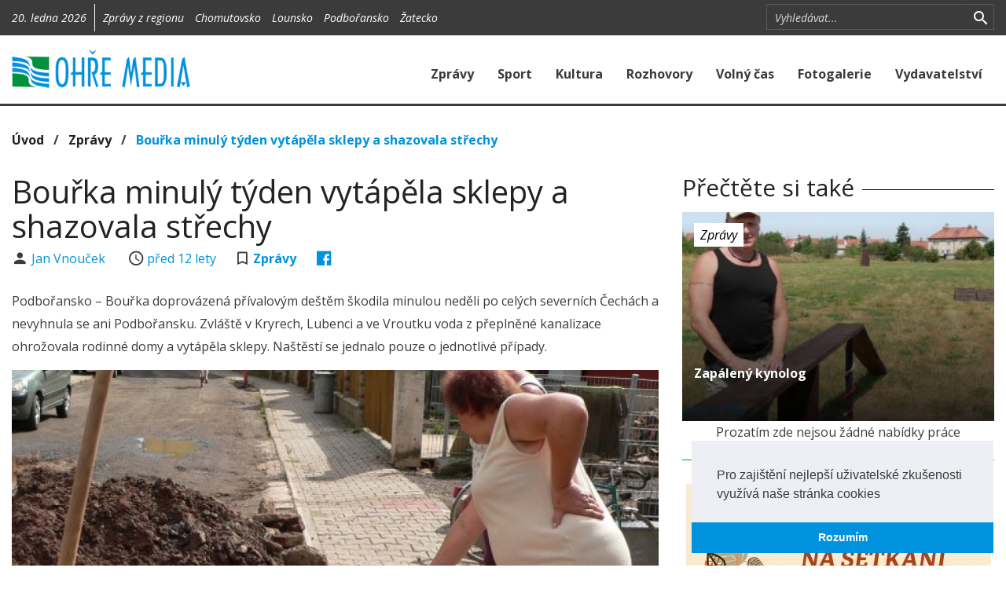

--- FILE ---
content_type: text/html; charset=utf-8
request_url: https://www.ohremedia.cz/clanek/2426-bourka-minuly-tyden-vytapela-sklepy-a-shazovala-strechy
body_size: 6517
content:

<!DOCTYPE html>
<html lang="cs">
<head>
	<meta charset="utf-8">
	<meta http-equiv="X-UA-Compatible" content="IE=edge">
	<meta name="viewport" content="width=device-width, initial-scale=1">

		<meta name="title" content="OHŘE MEDIA">
		<meta name="keywords" content="">
		<meta name="description" content="Regionální zpravodajství Žatecka, Chomutovska, Podbořanska a Lounska">
		<meta name="author" content="Grape SC, a.s.">
		<meta name="twitter:card" content="summary_large_image">
		<meta property="description" content="
  Podbořansko – Bouřka doprovázená přívalovým deštěm škodila minulou neděli po celých severních Čechách a nevyhnula se ani Podbořansku. Zvláště v Kryrech, Lubenci a ve Vroutku voda z přeplněné kanalizace ohrožovala rodinné domy a vytápěla sklepy. Naštěstí se jednalo pouze o jednotlivé případy.

">
		<meta property="og:url" content="https://www.ohremedia.cz/clanek/2426-bourka-minuly-tyden-vytapela-sklepy-a-shazovala-strechy">
		<meta property="og:description" content="
  Podbořansko – Bouřka doprovázená přívalovým deštěm škodila minulou neděli po celých severních Čechách a nevyhnula se ani Podbořansku. Zvláště v Kryrech, Lubenci a ve Vroutku voda z přeplněné kanalizace ohrožovala rodinné domy a vytápěla sklepy. Naštěstí se jednalo pouze o jednotlivé případy.

">
		<meta property="og:title" content="Bouřka minulý týden vytápěla sklepy a shazovala střechy">
		<meta property="og:type" content="article">
		<meta property="article:section" content="Zprávy">
		<meta property="og:image" content="https://www.ohremedia.cz/fotogalerie/959-bourka-minuly-tyden-vytapela-sklepy-a-shazovala-strechy/1507810265.1454kryry-kan-l.jpg|800x500">

	<title>    Bouřka minulý týden vytápěla sklepy a shazovala střechy
 | OHŘE MEDIA</title>

        <link rel="stylesheet" type="text/css" href="https://cdnjs.cloudflare.com/ajax/libs/cookieconsent2/3.0.3/cookieconsent.min.css">
        <link rel="stylesheet" type="text/css" href="/components/ohremedia/css/lightstrap.min.css?1574236724">
        <link rel="stylesheet" type="text/css" href="/components/ohremedia/css/ohremedia.css?1574236724">
        <link rel="stylesheet" type="text/css" href="https://cdnjs.cloudflare.com/ajax/libs/unitegallery/1.7.40/css/unite-gallery.css">
        <link rel="stylesheet" type="text/css" href="https://cdnjs.cloudflare.com/ajax/libs/unitegallery/1.7.40/themes/video/skin-right-thumb.min.css">

</head>

<body>

<div id="snippet--flashMessages"></div>

<div id="fb-root"></div>
<script>
    (function(d, s, id) {
        var js, fjs = d.getElementsByTagName(s)[0];
        if (d.getElementById(id)) return;
        js = d.createElement(s); js.id = id;
        js.src = "//connect.facebook.net/cs_CZ/sdk.js#xfbml=1&version=v2.8&appId=312988519091011";
        fjs.parentNode.insertBefore(js, fjs);
    }(document, 'script', 'facebook-jssdk'));
</script>
<section class="section-top bg-grey-shade-1">
    <div class="container">
        <div class="row">
            <div id="section-top-region" class="col-sm-9 col-xs-12">
                <div class="sct-part sct-date hidden-xs">
                    20. ledna 2026
                </div>
    <div id="snippet-mc_omRegion_0f62f176-0f62f176">
       <div class="visible-xs">
    <form action="/clanek/2426-bourka-minuly-tyden-vytapela-sklepy-a-shazovala-strechy?do=mc_omRegion_0f62f176-0f62f176-changeRegion" method="post">
        <div class="input-group-search input-group input-group-sm">
            <select class="form-control" id="regionSelect" name="regionSelect">
                <option value="">Všechny regiony</option>
                    <option value="4" >Chomutovsko</option>
                    <option value="3" >Lounsko</option>
                    <option value="2" >Podbořansko</option>
                    <option value="1" >Žatecko</option>
            </select>
            <span class="input-group-btn hidden-sm hidden-md hidden-lg">
                <button title="Zrušit vyhledávání" class="search section-top-toggle-search" type="button">
                    <i class="icon-m icon-m-search"></i>
                </button>
            </span>
        </div>
    </form>
</div>
<div class="visible-sm visible-md visible-lg">
    <div class="sct-part sct-other m-l-10">
        Zprávy z regionu
            <a class="m-l-10 " href="/clanek/2426-bourka-minuly-tyden-vytapela-sklepy-a-shazovala-strechy?mc_omRegion_0f62f176-0f62f176-regionId=4&amp;do=mc_omRegion_0f62f176-0f62f176-changeRegion">Chomutovsko</a>
            <a class="m-l-10 " href="/clanek/2426-bourka-minuly-tyden-vytapela-sklepy-a-shazovala-strechy?mc_omRegion_0f62f176-0f62f176-regionId=3&amp;do=mc_omRegion_0f62f176-0f62f176-changeRegion">Lounsko</a>
            <a class="m-l-10 " href="/clanek/2426-bourka-minuly-tyden-vytapela-sklepy-a-shazovala-strechy?mc_omRegion_0f62f176-0f62f176-regionId=2&amp;do=mc_omRegion_0f62f176-0f62f176-changeRegion">Podbořansko</a>
            <a class="m-l-10 " href="/clanek/2426-bourka-minuly-tyden-vytapela-sklepy-a-shazovala-strechy?mc_omRegion_0f62f176-0f62f176-regionId=1&amp;do=mc_omRegion_0f62f176-0f62f176-changeRegion">Žatecko</a>
    </div>
</div>

    </div>

            </div>
            <div id="section-top-search" class="col-sm-3 hidden-xs">
    <div id="snippet-mc_filter_7fc45f1d-7fc45f1d">
       <form action="/clanek/2426-bourka-minuly-tyden-vytapela-sklepy-a-shazovala-strechy?do=mc_filter_7fc45f1d-7fc45f1d-searchText" method="post">
    <div class="input-group-search input-group input-group-sm">
        <input type="text" class="form-control form-control-s" placeholder="Vyhledávat..." id="searchText" name="searchText">
        <span class="input-group-btn input-group-btn-search">
            <button title="Vyhledat" class="search" type="submit" id="searchButton">
				<i class="icon-m icon-m-search"></i>
			</button>
        </span>
		<span class="input-group-btn hidden-sm hidden-md hidden-lg">
            <button title="Zrušit vyhledávání" class="search section-top-toggle-search" type="button">
				<i class="icon-m icon-m-close"></i>
			</button>
		</span>
    </div>
</form>

    </div>

                <!--<a href="https://twitter.com/"><i class="icon-m icon-m-twitter-box hidden-xs"></i></a>-->
                <!--<a href="https://vimeo.com/"><i class="icon-m icon-m-vimeo"></i></a>-->
            </div>
        </div>
    </div>
</section>

<nav class="section-menu navbar navbar-default">
    <div class="container">
        <div class="navbar-header" style="clear: both;">
            <a class="navbar-brand" href="/">
                <img src="/img/logo.png" class="img-responsive">
            </a>
            <a href="#" type="button" class="navbar-toggle collapsed" data-toggle="collapse" data-target="#section-menu-main" aria-expanded="false">
                <div class="icon"></div>
            </a>
        </div>
        <div class="collapse navbar-collapse" id="section-menu-main">
<ul class="nav navbar-nav navbar-right">
    <li>
                <a href="/clanky/kategorie/1-zpravy">
                    Zprávy
                </a>
    </li>
    <li>
                <a href="/clanky/kategorie/2-sport">
                    Sport
                </a>
    </li>
    <li>
                <a href="/clanky/kategorie/3-kultura">
                    Kultura
                </a>
    </li>
    <li>
                <a href="/rohovory">
                    Rozhovory
                </a>
    </li>
    <li>
                <a href="/clanky/kategorie/4-volny-cas">
                    Volný čas
                </a>
    </li>
    <li>
                <a href="/fotogalerie">
                    Fotogalerie
                </a>
    </li>
    <li>
                <a href="/vydavatelstvi">
                    Vydavatelství
                </a>
    </li>
</ul>
        </div>
    </div>
</nav>
    <div class="visible-md visible-lg">
    </div>

    <section class="section-main p-b-30">
        <div class="container">
            <div class="row">
                <div class="col-sm-12">
    <div id="snippet-mc_breadCrumb_41fbde2a-41fbde2a">
       <span class="b-700 f-16">
	
			<a href="https://www.ohremedia.cz" class="text-black">Úvod</a>
		&nbsp;&nbsp;/&nbsp;&nbsp;

			<a href="/clanky/kategorie/1-zpravy" class="text-black">Zprávy</a>
		&nbsp;&nbsp;/&nbsp;&nbsp;

			<a href="/clanek/2426-bourka-minuly-tyden-vytapela-sklepy-a-shazovala-strechy">Bouřka minulý týden vytápěla sklepy a shazovala střechy</a>
		
</span>

    </div>

                </div>
                <div class="col-sm-8">
    <h1 class="m-b-5">Bouřka minulý týden vytápěla sklepy a shazovala střechy</h1>


    <span class="author">
        <i class="icon-m icon-m-account icon-lg icon-fw"></i>
        <a href="/clanky/autor/8-jan-vnoucek">
            Jan Vnouček
        </a>
    </span>
    <span class="hidden-xs m-r-25"></span>
    <span class="date">
        <i class="icon-m icon-m-time icon-lg icon-fw"></i>
        <a href="/clanky?mesic=2013-8" class="time-before">
            2013-08-16 00:15:00
        </a>
    </span>

    <span class="hidden-xs m-r-25"></span>
    <span class="comments hidden-xs">
        <i class="icon-m icon-m-bookmark-outline icon-lg m-r-5"></i>
        <a href="/clanky/kategorie/1-zpravy"><b>Zprávy</b></a>
    </span>

    <span class="hidden-xs m-r-25"></span>
    <span class="socials">




<a href="http://www.facebook.com/share.php?u=https%3A%2F%2Fwww.ohremedia.cz%2Fclanek%2F2426-bourka-minuly-tyden-vytapela-sklepy-a-shazovala-strechy" onclick="return !window.open(this.href, '_blank', 'width=600,height=400');" target="_blank" title="Sdílet na Facebooku">
    <i class="icon-m icon-m-facebook-box icon-lg"></i>
</a>

    </span>

    <div class="m-t-25">
        <p class="f-17">
            
  Podbořansko – Bouřka doprovázená přívalovým deštěm škodila minulou neděli po celých severních Čechách a nevyhnula se ani Podbořansku. Zvláště v Kryrech, Lubenci a ve Vroutku voda z přeplněné kanalizace ohrožovala rodinné domy a vytápěla sklepy. Naštěstí se jednalo pouze o jednotlivé případy.


        </p>
    </div>

            <div class="cst-thumbnail cst-no-gradient" style="background-image: url(\/fotogalerie\/959-bourka-minuly-tyden-vytapela-sklepy-a-shazovala-strechy\/1507810265\.1454kryry-kan-l\.jpg\|960x600)">
                <img src="/fotogalerie/959-bourka-minuly-tyden-vytapela-sklepy-a-shazovala-strechy/1507810265.1454kryry-kan-l.jpg|960x600" class="img-responsive">
            </div>

    <div class="p-t-25 text-center">
        <script async src="//pagead2.googlesyndication.com/pagead/js/adsbygoogle.js"></script>
        <ins class="adsbygoogle google_ads_responsive"
             style="display:inline-block"
             data-ad-client="ca-pub-8563335328883706"
             data-ad-slot="7027238256"></ins>
        <script type="text/javascript">
            (adsbygoogle = window.adsbygoogle || []).push({});
        </script>
    </div>

    <div class="m-t-25">
        <p><div>V Kryrech museli místní hasiči čerpat vodu ze sklepa v ulici Hluboká cesta a voda z ucpané kanalizace zatekla i do  kulturního domu a jeho kotelny. Také v lubenecké Chyšské ulici voda ohrožovala domy, jejichž majitelé si své užili už při červnové stoleté záplavě. Ve Vroutku zase zdejší jednotka SDH nasadila čerpadla na zaplaveném dvoře v Nádražní ulici a ve Vidhosticích v zatopeném sklepě. Drobné škody působily i prudké nárazy větru. Například na kostele ve Stebně větrný poryv shodil okolo dvaceti hřebenových tašek.</div>

<div>„Volal jsem do Kralovic a na plzeňskou diecezi, pod kterou stebenský kostel spadá, a mluvil jsem s církevním stavebním technikem, snad to brzy opraví,“ doufal minulý týden kryrský místostarosta Vojtěch Michálek.</div>

<div>Stěžovat si u lubeneckého starosty byli i paní Fuchsová a pan Benedikt, jejichž domy opět atakovala voda přitékající z rozlehlého dvora zemědělského podniku Lukra. Bohumil Peterka proto na tento týden svolal jednání dotčených majitelů nemovitostí a odpovědných úřadů, jak tomu do budoucna zabránit. „Musíme najít řešení, zřejmě to bude chtít nějaký komplex opatření. Asi si necháme udělat výpočet, zda je potrubí, kterým se v 80. letech zatrubnila strouha, schopna pojímat dešťové vody,“ hledal východisko sta-rosta.</div>

<div>Kanalizační šachty preventivně čistili a opravovali v Kryrech. Na snímku rekonstrukce jedné z nich v Hluboké cestě v Kryrech. Foto: Jan Vnouček</div></p>
    </div>


    <div id="snippet-mc_articleAuthor_478c4373-478c4373">
           <p>
        <b>Napsal(a):</b>
        <a href="/clanky/autor/8-Jan%20Vnou%C4%8Dek">
            Jan Vnouček
        </a>
    </p>

    </div>


    <div id="snippet-mc_articleTopic_b1e60605-b1e60605">
       
    </div>


    <div id="snippet-mc_articleSeries_c0339a96-c0339a96">
       
    </div>


    <div class="cst-heading">
        <h2>Komentáře</h2>
    <div id="snippet-mc_comment_fea7886b-fea7886b">
       <div id="disqus_thread"></div>
<script>
    var disqus_config = function () {
//        this.page.url = "http://devteam.grapesc.cz/";
        this.page.identifier = "article-2426";
        this.language = "cs";
    };
    (function () {
        var d = document, s = d.createElement('script');
        s.src = "https:\/\/ohremedia-cz.disqus.com\/embed.js";
        s.setAttribute('data-timestamp', +new Date());
        (d.head || d.body).appendChild(s);
    })();
</script>
<noscript>Please enable JavaScript to view the <a href="https://disqus.com/?ref_noscript">comments powered by Disqus.</a></noscript>
    </div>

    </div>

                </div>
                <div class="col-sm-4">

    <div id="snippet-mc_similarArticle_6deaf5c4-6deaf5c4">
       
    <div class="cst-heading">
        <h3>Přečtěte si také</h3>
    </div>

    <div class="cst-thumbnail" style="background-image: url(\/fotogalerie\/949-zapaleny-kynolog\/1507810264\.2292vroutek-kynolog\.jpg\|360x209)">
        <img src="/fotogalerie/949-zapaleny-kynolog/1507810264.2292vroutek-kynolog.jpg|755x452">

        <div class="categories">
            <a href="/clanky/kategorie/1-zpravy" class="label label-default">Zprávy</a>
        </div>

        <div class="heading">
            <a href="/clanek/2405-zapaleny-kynolog" class="f-16 b-700">
                Zapálený kynolog
            </a>
        </div>

        <div class="date">
            <i><a href="/clanky?mesic=2013-8" class="time-before">2013-08-08 00:38:00</a></i>
        </div>
    </div>



    </div>


    <div id="snippet-mc_omJob_fbd8e0f8-fbd8e0f8">
           <div class="text-center">
        Prozatím zde nejsou žádné nabídky práce
    </div>

    </div>


<div class="p-b-10 border-t-1 border-success m-t-20 p-t-30">
    <div id="snippet-mc_advertisement_2050be79-2050be79">
                   <a href="/advertisementClick?id=1702&amp;link=https%3A%2F%2Fwww.dpszatec.cz%2F ">
                <img  src="/upload/advertisement/176846665849terenni-pec-sluzby-zatec-112x150-c03oprava.jpg" class="img-responsive center-block">
            </a>
        <div class="m-b-30"></div>
            <img  src="/upload/advertisement/17684674872929sse-personalista-112x150-c02.jpg" class="img-responsive center-block">
        

    </div>

</div>

    <div class="cst-heading">
        <h3>Poslední videa</h3>
    </div>
    <div>
    <div id="snippet-mc_videos_883ab68c-883ab68c">
           <div id="snippet-mc_videos_883ab68c-883ab68c-mc_video_4728abc6-4728abc6">
       <div class="row">
    <div class="col-lg-4 col-xs-4 m-t-15 p-r-0">
        <a href="/video/557-oslava-101-narozenin-pani-very-skorepove">
            <img src="https://i.vimeocdn.com/filter/overlay?src0=https%3A%2F%2Fi.vimeocdn.com%2Fvideo%2F2104093613-6d8eb8b47680c449b1ac3ac27a9cdc34039e0ca0096119f35d07dce4ef7e4498-d?region=us_295x166.jpg&src1=http%3A%2F%2Ff.vimeocdn.com%2Fp%2Fimages%2Fcrawler_play.png" class="img-responsive pull-right">
        </a>
    </div>
    <div class="col-lg-8 col-xs-8">
        <h6 class="b-700 m-b-5 text-ellipsed">Oslava 101. narozenin paní Věry Skořepové</h6>
        <p class="f-14 visible-lg visible-md m-b-5">
            Ve čtvrtek 8. ledna dopoledne - krátký exkurs do sto jedna let staré historie nabídl ředitel Domova pro seniory v Žatci Petr Antoni.  
        </p>
        <a href="/video/557-oslava-101-narozenin-pani-very-skorepove"><i class="icon-m icon-m-play-circle"></i> Přehrát video</a>
    </div>
</div>
    </div>

    <div id="snippet-mc_videos_883ab68c-883ab68c-mc_video_9abe7243-9abe7243">
       <div class="row">
    <div class="col-lg-4 col-xs-4 m-t-15 p-r-0">
        <a href="/video/556-johannes-brahms-uhersky-tanec-c-5-na-vanocnim-koncerte">
            <img src="https://i.vimeocdn.com/filter/overlay?src0=https%3A%2F%2Fi.vimeocdn.com%2Fvideo%2F2095567393-aad46d9b52cfd0f943d0eee9f92cbb7a77dd196c9cf748ebe27a4370d8a287f7-d?region=us_295x166.jpg&src1=http%3A%2F%2Ff.vimeocdn.com%2Fp%2Fimages%2Fcrawler_play.png" class="img-responsive pull-right">
        </a>
    </div>
    <div class="col-lg-8 col-xs-8">
        <h6 class="b-700 m-b-5 text-ellipsed">Johannes Brahms - Uherský tanec č. 5 na Vánočním koncertě</h6>
        <p class="f-14 visible-lg visible-md m-b-5">
            Symfonický orchestr Konzervatoře Teplice pod taktovkou dirigenta Jiřího Knotte bravurně zahrál v pátek 12. 12. večer mj. Uherský tanec č. 5 a sklidil velký aplaus 
        </p>
        <a href="/video/556-johannes-brahms-uhersky-tanec-c-5-na-vanocnim-koncerte"><i class="icon-m icon-m-play-circle"></i> Přehrát video</a>
    </div>
</div>
    </div>


    </div>

    </div>
    <div class="text-center">
        <a class="btn btn-primary m-t-15" href="/videa">
            Všechna videa
        </a>
    </div>

<div class="p-b-10 border-t-1 border-success m-t-20 p-t-30">
    <div id="snippet-mc_advertisement_2fc8f7f9-2fc8f7f9">
       
    </div>

</div>

                </div>
            </div>
        </div>
    </section>

<section class="section-footer bg-grey-shade-2 p-y-30">
    <div class="container">
        <div class="row">
            <div class="col-md-3 col-sm-4">
                <h4 class="text-white">Kategorie</h4>
<ul class="list-unstyled p-l-15 f-14 om-footer-menu">
    <li>
                <a href="/">
                    Úvod
                </a>
    </li>
    <li>
                <a href="/clanky/kategorie/1-zpravy">
                    Zprávy
                </a>
    </li>
    <li>
                <a href="/clanky/kategorie/2-sport">
                    Sport
                </a>
    </li>
    <li>
                <a href="/clanky/kategorie/3-kultura">
                    Kultura
                </a>
    </li>
    <li>
                <a href="/clanky/kategorie/7-rozhovory">
                    Rozhovory
                </a>
    </li>
    <li>
                <a href="/clanky/kategorie/5-publicistika">
                    Publicistika
                </a>
    </li>
    <li>
                <a href="/clanky/kategorie/4-volny-cas">
                    Volný čas
                </a>
    </li>
    <li>
                <a href="/clanky/kategorie/6-ve-zkratce">
                    Ve zkratce
                </a>
    </li>
    <li>
                <a href="/videa">
                    Videogalerie
                </a>
    </li>
    <li>
                <a href="/fotogalerie">
                    Fotogalerie
                </a>
    </li>
</ul>
            </div>
            <div class="col-md-3 col-sm-4">
                    <div id="snippet-mc_box_informace-informace">
               <h4 class="text-white">Informace</h4>
<ul class="list-unstyled p-l-15 f-14">
    <li><a href="/vydavatelstvi">Vydavatelství</a></li>
    <li><a href="/kontakt">Kontakt</a></li>
    <li><a href="http://www.ohremedia.cz/elektronicky-nahled/access.php">Elektronický náhled</a></li>
</ul>
<h4 class="text-white m-t-30">Odborné publikace</h4>
<p class="p-l-15 f-14">
    Nakladatelství Ohře Media rozvíjí svoji činnost
    na trhu odborné, vědecké literatury.
</p>
<a href="http://www.reviewarticle.org/" class="btn btn-primary m-l-15 active">
    Více informací o naší činnosti
</a>

    </div>


            </div>
            <div class="col-md-3 col-sm-4 hidden-sm hidden-xs">
                <h4 class="text-white">Náš Facebook:</h4>
                <div class="fb-page" data-href="https://www.facebook.com/ohremedia/" data-tabs="timeline" data-height="320px" data-small-header="true" data-adapt-container-width="true" data-hide-cover="true" data-show-facepile="true">
                    <blockquote cite="https://www.facebook.com/ohremedia/" class="fb-xfbml-parse-ignore"><a href="https://www.facebook.com/ohremedia/">OHŘE MEDIA</a></blockquote>
                </div>
            </div>
            <div class="col-md-3 col-sm-4">
    <div id="snippet-mc_advertisement_2050be79-2050be79">
                   <a href="/advertisementClick?id=1696&amp;link=https%3A%2F%2Fwww.kultura-kadan.cz%2F ">
                <img  src="/upload/advertisement/17674316437121kadan-kd-112x150-c50.jpg" class="img-responsive center-block">
            </a>
        <div class="m-b-30"></div>
            <a href="/advertisementClick?id=1697&amp;link=https%3A%2F%2Fwww.zscitoliby.eu%2F ">
                <img  src="/upload/advertisement/1767433929322zs-citoliby-zapis-112x100-c01.jpg" class="img-responsive center-block">
            </a>
        

    </div>

            </div>
        </div>
    </div>
</section>
<section class="section-bottom bg-grey-shade-3">
    <!-- TODO -->
</section>


        <script src="https://cdnjs.cloudflare.com/ajax/libs/jquery/2.2.4/jquery.min.js"></script>
        <script src="https://cdnjs.cloudflare.com/ajax/libs/cookieconsent2/3.0.3/cookieconsent.min.js"></script>
        <script src="/components/ohremedia/js/lightstrap.min.js?1574236724"></script>
        <script src="/components/ohremedia/js/cookie.js?1574236724"></script>
        <script src="https://cdnjs.cloudflare.com/ajax/libs/moment.js/2.24.0/moment.min.js"></script>
        <script src="https://cdnjs.cloudflare.com/ajax/libs/moment.js/2.24.0/locale/cs.js"></script>
        <script src="/components/ohremedia/js/main.js?1574236724"></script>
        <script src="https://cdnjs.cloudflare.com/ajax/libs/jquery/3.3.1/jquery.min.js"></script>
        <script src="/components/nette/js/nette.ajax.js?1574236723"></script>
        <script src="https://cdnjs.cloudflare.com/ajax/libs/unitegallery/1.7.40/js/unitegallery.min.js"></script>
        <script src="https://cdnjs.cloudflare.com/ajax/libs/unitegallery/1.7.40/themes/video/ug-theme-video.min.js"></script>
        <script src="https://cdnjs.cloudflare.com/ajax/libs/unitegallery/1.7.40/themes/grid/ug-theme-grid.js"></script>

	

    </body>
</html>


--- FILE ---
content_type: text/html; charset=utf-8
request_url: https://www.google.com/recaptcha/api2/aframe
body_size: 266
content:
<!DOCTYPE HTML><html><head><meta http-equiv="content-type" content="text/html; charset=UTF-8"></head><body><script nonce="LAZ6nuogTd0_8o4qsuGjNA">/** Anti-fraud and anti-abuse applications only. See google.com/recaptcha */ try{var clients={'sodar':'https://pagead2.googlesyndication.com/pagead/sodar?'};window.addEventListener("message",function(a){try{if(a.source===window.parent){var b=JSON.parse(a.data);var c=clients[b['id']];if(c){var d=document.createElement('img');d.src=c+b['params']+'&rc='+(localStorage.getItem("rc::a")?sessionStorage.getItem("rc::b"):"");window.document.body.appendChild(d);sessionStorage.setItem("rc::e",parseInt(sessionStorage.getItem("rc::e")||0)+1);localStorage.setItem("rc::h",'1768917313228');}}}catch(b){}});window.parent.postMessage("_grecaptcha_ready", "*");}catch(b){}</script></body></html>